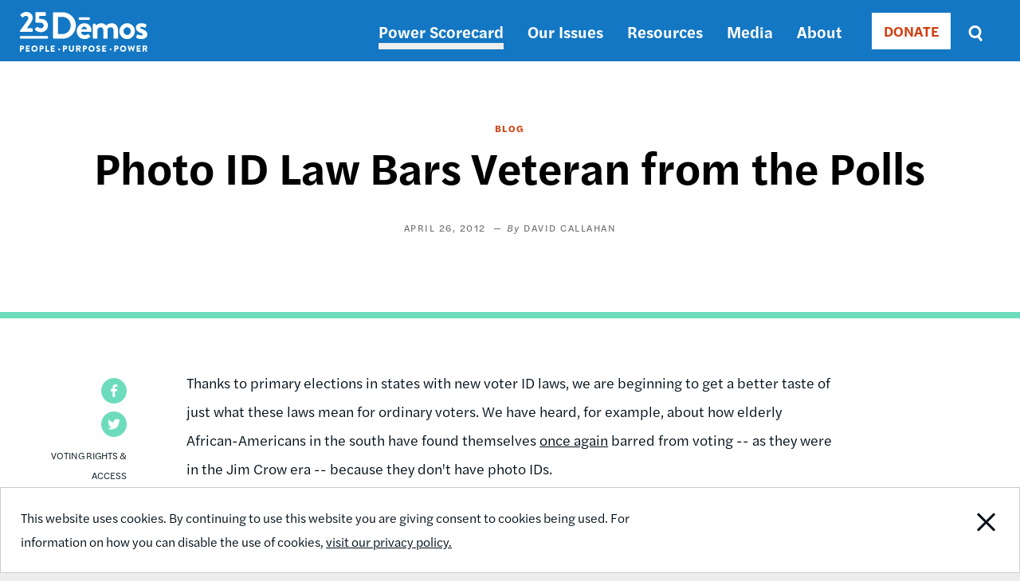

--- FILE ---
content_type: text/html; charset=UTF-8
request_url: https://www.demos.org/blog/photo-id-law-bars-veteran-polls
body_size: 7997
content:
<!DOCTYPE html>
<html lang="en" dir="ltr" prefix="content: http://purl.org/rss/1.0/modules/content/  dc: http://purl.org/dc/terms/  foaf: http://xmlns.com/foaf/0.1/  og: http://ogp.me/ns#  rdfs: http://www.w3.org/2000/01/rdf-schema#  schema: http://schema.org/  sioc: http://rdfs.org/sioc/ns#  sioct: http://rdfs.org/sioc/types#  skos: http://www.w3.org/2004/02/skos/core#  xsd: http://www.w3.org/2001/XMLSchema# ">
  <head>
    <meta charset="utf-8" />
<meta name="description" content="The firsthand account of a veteran who was turned away from the polls in Pennsylvania because of a photo ID law." />
<link rel="canonical" href="https://www.demos.org/blog/photo-id-law-bars-veteran-polls" />
<link rel="image_src" href="https://www.demos.org/sites/default/files/styles/social_card/public/53455219-97929600-39de-11e9-8972-5ec1fa56f073.jpeg?itok=v55XF2ym" />
<meta property="og:site_name" content="Demos" />
<meta property="og:type" content="article" />
<meta property="og:url" content="https://www.demos.org/blog/photo-id-law-bars-veteran-polls" />
<meta property="og:title" content="Photo ID Law Bars Veteran from the Polls | Demos" />
<meta property="og:description" content="The firsthand account of a veteran who was turned away from the polls in Pennsylvania because of a photo ID law." />
<meta property="og:image" content="https://www.demos.org/sites/default/files/styles/social_card/public/53455219-97929600-39de-11e9-8972-5ec1fa56f073.jpeg?itok=v55XF2ym" />
<meta property="og:image:width" content="775" />
<meta property="og:image:height" content="398" />
<meta property="article:publisher" content="https://www.facebook.com/DemosIdeasAction" />
<meta name="twitter:card" content="summary_large_image" />
<meta name="twitter:site" content="@Demos_Org" />
<meta name="twitter:description" content="The firsthand account of a veteran who was turned away from the polls in Pennsylvania because of a photo ID law." />
<meta name="twitter:title" content="Photo ID Law Bars Veteran from the Polls | Demos" />
<meta name="twitter:image" content="https://www.demos.org/sites/default/files/styles/social_card/public/53455219-97929600-39de-11e9-8972-5ec1fa56f073.jpeg?itok=v55XF2ym" />
<meta name="Generator" content="Drupal 10 (https://www.drupal.org)" />
<meta name="MobileOptimized" content="width" />
<meta name="HandheldFriendly" content="true" />
<meta name="viewport" content="width=device-width, initial-scale=1.0" />
<link rel="icon" href="/themes/custom/ts_demos/favicon.ico" type="image/vnd.microsoft.icon" />
<script src="/sites/default/files/google_tag/primary/google_tag.script.js?t8jy2v" defer></script>

    <title>Photo ID Law Bars Veteran from the Polls | Demos</title>
    <link rel="stylesheet" media="all" href="/sites/default/files/css/css_nqrkGV3lDcbdN_gg6sSzSikcTxTaZv6xBqiyyIBIzsw.css?delta=0&amp;language=en&amp;theme=ts_demos&amp;include=eJw1jEEOAiEQBD-E4UlkgBaJA7OhRyO-3k3M3qpT6cpwx0r4HEbUdO96TsaGiSUaigq5Yxbi4gFSGhiK2bOj2CSmR-3t4bds7jZOtRCnrSHavwgq216eamexN9aONs-fBm46xr_uTBXDGC_4AXm-POo" />
<link rel="stylesheet" media="all" href="/sites/default/files/css/css_7NwLu_U3dlbYh7FabaoQABZlyZncl5d5rk5rK3lt178.css?delta=1&amp;language=en&amp;theme=ts_demos&amp;include=eJw1jEEOAiEQBD-E4UlkgBaJA7OhRyO-3k3M3qpT6cpwx0r4HEbUdO96TsaGiSUaigq5Yxbi4gFSGhiK2bOj2CSmR-3t4bds7jZOtRCnrSHavwgq216eamexN9aONs-fBm46xr_uTBXDGC_4AXm-POo" />
<link rel="stylesheet" media="all" href="https://use.typekit.net/lua8opj.css" />
<link rel="stylesheet" media="all" href="/sites/default/files/css/css_IlsZW-zprIUPEF2O66jqp4EVdSMAj0oLHHUxWlH-2uo.css?delta=3&amp;language=en&amp;theme=ts_demos&amp;include=eJw1jEEOAiEQBD-E4UlkgBaJA7OhRyO-3k3M3qpT6cpwx0r4HEbUdO96TsaGiSUaigq5Yxbi4gFSGhiK2bOj2CSmR-3t4bds7jZOtRCnrSHavwgq216eamexN9aONs-fBm46xr_uTBXDGC_4AXm-POo" />

    
    <!-- Facebook Pixel Code -->
    <script>
      !function(f,b,e,v,n,t,s)
      {if(f.fbq)return;n=f.fbq=function(){n.callMethod?
          n.callMethod.apply(n,arguments):n.queue.push(arguments)};
        if(!f._fbq)f._fbq=n;n.push=n;n.loaded=!0;n.version='2.0';
        n.queue=[];t=b.createElement(e);t.async=!0;
        t.src=v;s=b.getElementsByTagName(e)[0];
        s.parentNode.insertBefore(t,s)}(window, document,'script',
          'https://connect.facebook.net/en_US/fbevents.js');
      fbq('init', '671550259598835');
      fbq('track', 'PageView');
    </script>
    <noscript><img height="1" width="1" style="display:none"
                   src="https://www.facebook.com/tr?id=671550259598835&ev=PageView&noscript=1"
      /></noscript>
      <meta name="google-site-verification" content="k-_OShxnqAdLfQ1gP15Bf8D0Bkwfx-mgzqN7k2P-Kos" />
      <!-- End Facebook Pixel Code -->

      <!-- ActBlue Script -->
      <script>function abConfigure(c) {window.actblueConfig = c}</script>
      <script src="https://secure.actblue.com/cf/assets/actblue.js" async data-ab-source="snippet-20250210"></script>
  </head>
  <body class="path-node page-node-type-article" id="main-content">

    <!-- 12-Grid Layout Checker -->
        <!-- END 12-Grid Layout Checker -->

    <a href="#main-content" class="visually-hidden focusable skip-link">
      Skip to main content
    </a>
    <div id="accessibility-url">
      <a href="/accessibility" aria-label="Report accessibility issues" class="visually-hidden focusable skip-link">
          Accessibility
      </a>
    </div>
    <noscript><iframe src="https://www.googletagmanager.com/ns.html?id=GTM-5Q5WJST" height="0" width="0" style="display:none;visibility:hidden"></iframe></noscript>
      <div class="dialog-off-canvas-main-canvas" data-off-canvas-main-canvas>
    <header>
          <div class="region region-header">
    <div class="header-wrapper">
      <div class="container">
        <div class="content-side-padding header-sub-wrapper">
          <div class="header-left">
            <div id="site-logo-header">
              <a href="/" title="Home" rel="home">
                <img width="160px" height="58px" src="/themes/custom/ts_demos/images/svgs/demos_logo_25_anniversary_white.svg" alt="Demos Home" />
              </a>
            </div>
          </div>
          <a id="mobile-menu-toggle" class="menu-toggle" aria-label="toggle the mobile menu" role="navigation" tabindex="0">
            <div class="menu-toggle-wrapper">
              <span aria-hidden="false">Menu</span>
            </div>
          </a>
          <div class="header-right">
            <nav role="navigation" aria-labelledby="block-ts-demos-main-menu-menu" id="block-ts-demos-main-menu" class="block block-menu navigation menu--main">
            
  <h2 class="visually-hidden" id="block-ts-demos-main-menu-menu">Main navigation</h2>
  

        
              <ul class="menu mobile-menu-target">
                    <li class="menu-item">
        <a href="https://power.demos.org/" class="light-grey">Power Scorecard</a>
              </li>
                <li class="menu-item menu-item--expanded">
        <a href="/our-issues" data-drupal-link-system-path="node/26">Our Issues</a>
                                <ul class="menu">
                    <li class="menu-item">
        <a href="/our-issues/democracy" data-drupal-link-system-path="node/43">Democracy</a>
              </li>
                <li class="menu-item">
        <a href="/our-issues/economic-justice" data-drupal-link-system-path="node/11337">Economic Justice</a>
              </li>
        </ul>
  
              </li>
                <li class="menu-item">
        <a href="/resources" data-drupal-link-system-path="node/27">Resources</a>
              </li>
                <li class="menu-item">
        <a href="/media" data-drupal-link-system-path="node/12339">Media</a>
              </li>
                <li class="menu-item">
        <a href="https://www.demos.org/about" title="About Dēmos">About</a>
              </li>
        </ul>
  


  </nav>

            <div class="donate-button"><nav role="navigation" aria-labelledby="block-donate-menu" id="block-donate" class="block block-menu navigation menu--donate">
            
  <h2 class="visually-hidden" id="block-donate-menu">Donate</h2>
  

        
        <ul class="menu">
                  <li class="menu-item">
        <a href="/donate" class="button" data-drupal-link-system-path="node/12502">DONATE</a>
              </li>
      </ul>
    


  </nav>
</div>
            <div class="header-search-block"><div class="views-exposed-form bef-exposed-form block block-views block-views-exposed-filter-blocksearch-results-page" data-drupal-selector="views-exposed-form-search-results-page" id="block-exposedformsearchresults-page-2">
  
    
      <form action="/search" method="get" id="views-exposed-form-search-results-page" accept-charset="UTF-8">
  <div class="form--inline clearfix">
  <div class="js-form-item form-item js-form-type-textfield form-type-textfield js-form-item-keys form-item-keys">
      <label for="edit-keys">Search</label>
        <input placeholder="Enter search terms" data-drupal-selector="edit-keys" type="text" id="edit-keys" name="keys" value="" size="30" maxlength="128" class="form-text" />

        </div>
<fieldset class="visually-hidden fieldgroup form-composite js-form-item form-item js-form-wrapper form-wrapper" data-drupal-selector="edit-sort-bef-combine" id="edit-sort-bef-combine--wrapper">
      <legend>
    <span class="fieldset-legend">Sort by</span>
  </legend>
  <div class="fieldset-wrapper">
                <div id="edit-sort-bef-combine" class="form-radios"><div class="form-radios">
                  <div class="js-form-item form-item js-form-type-radio form-type-radio js-form-item-sort-bef-combine form-item-sort-bef-combine">
        <input class="visually-hidden form-radio" data-drupal-selector="edit-sort-bef-combine-search-api-relevance-desc" type="radio" id="edit-sort-bef-combine-search-api-relevance-desc" name="sort_bef_combine" value="search_api_relevance_DESC" checked="checked" />

        <label for="edit-sort-bef-combine-search-api-relevance-desc" class="option">Relevance</label>
      </div>

                    <div class="js-form-item form-item js-form-type-radio form-type-radio js-form-item-sort-bef-combine form-item-sort-bef-combine">
        <input class="visually-hidden form-radio" data-drupal-selector="edit-sort-bef-combine-search-api-relevance-asc" type="radio" id="edit-sort-bef-combine-search-api-relevance-asc" name="sort_bef_combine" value="search_api_relevance_ASC" />

        <label for="edit-sort-bef-combine-search-api-relevance-asc" class="option">Relevance Asc</label>
      </div>

                    <div class="js-form-item form-item js-form-type-radio form-type-radio js-form-item-sort-bef-combine form-item-sort-bef-combine">
        <input class="visually-hidden form-radio" data-drupal-selector="edit-sort-bef-combine-sort-date-asc" type="radio" id="edit-sort-bef-combine-sort-date-asc" name="sort_bef_combine" value="sort_date_ASC" />

        <label for="edit-sort-bef-combine-sort-date-asc" class="option">Sort Date Asc</label>
      </div>

                    <div class="js-form-item form-item js-form-type-radio form-type-radio js-form-item-sort-bef-combine form-item-sort-bef-combine">
        <input class="visually-hidden form-radio" data-drupal-selector="edit-sort-bef-combine-sort-date-desc" type="radio" id="edit-sort-bef-combine-sort-date-desc" name="sort_bef_combine" value="sort_date_DESC" />

        <label for="edit-sort-bef-combine-sort-date-desc" class="option">Sort Date Desc</label>
      </div>

      </div>
</div>

          </div>
</fieldset>
<div data-drupal-selector="edit-actions" class="form-actions js-form-wrapper form-wrapper" id="edit-actions"><input data-drupal-selector="edit-submit-search" type="submit" id="edit-submit-search" value="Search" class="button js-form-submit form-submit" />
</div>

</div>

</form>

  </div>
</div>
          </div>
        </div>
      </div>
    </div>
  </div>

  </header>

  <div class="region region-content">
  <div data-drupal-messages-fallback class="hidden"></div><div id="block-ts-demos-content" class="block block-system block-system-main-block">
  
    
        <div class="layout layout--onecol">
    <div  class="layout__region layout__region--content">
      
<div  class="header friendly-block">
    
<div  class="grid">
    
            <div class="field field--name-field-article-type field--type-list-string field--label-hidden field__item">Blog</div>
      
            <div class="field field--name-node-title field--type-ds field--label-hidden field__item"><h1>
  Photo ID Law Bars Veteran from the Polls
</h1>
</div>
      <div  class="article-detail-publication">
    
  		
            <div class="field field--name-field-publication-date field--type-datetime field--label-hidden field__item"><time datetime="2012-04-26T12:00:00Z" class="datetime">April 26, 2012</time>
</div>
      
	
			
      <div class="field field--name-field-author field--type-entity-reference field--label-hidden field__items">
              <div class="field__item">David Callahan</div>
          </div>
  
	
			
	
	</div>

  </div>
  </div>
<div  class="grid article-detail-middle friendly-block">
    

<div  class="article-detail-sidebar">
	
			<div id="non-toc">
				
            <div class="field field--name-share-buttons field--type-ds field--label-hidden field__item"><!-- Go to https://www.addtoany.com/buttons/for/website to customize your tools -->
<div class="a2a_kit a2a_kit_size_32 share-buttons">
<a class="a2a_button_facebook" href="#" role="button" aria-label="Share this page on Facebook"></a>
<a class="a2a_button_twitter" href="#" role="button" aria-label="Share this page on Twitter"></a>
</div>
</div>
      
      <div class="field field--name-field-related-issues field--type-entity-reference field--label-hidden field__items">
              <div class="field__item"><a href="/search?keys=&amp;f%5B0%5D=search_issue%3AVoting%20Rights%20%26%20Access">Voting Rights &amp; Access</a></div>
          </div>
  

			</div> 
</div>

<div  class="article-detail-content">
    
            <div property="schema:text" class="clearfix text-formatted field field--name-body field--type-text-with-summary field--label-hidden field__item"><p>Thanks to primary elections in states with new voter ID laws, we are beginning to get a better taste of just what these laws mean for ordinary voters. We have heard, for example, about how elderly African-Americans in the south have found themselves <a href="http://thinkprogress.org/justice/2011/10/07/338974/voter-id-worse-than-jim-crow/">once again</a> barred from voting -- as they were in the Jim Crow era -- because they don't have photo IDs.</p>

<p>Well here's another <a href="http://thetimes-tribune.com/news/voter-id-rule-irks-veteran-1.1305241#axzz1t9q9CQsP">disturbing story</a> to add to the list: a veteran who was&nbsp;turned away from the polls in Pennsylvania:</p>

<p><em>Phyllis Reinhardt spent two years in the Air Force in the 1950s and 23 years in the Army Reserve, retiring in 1995, earning herself a veteran's administration identification card.</em></p>

<p><em>But on Tuesday at the voting polls, a poll worker confirmed the Scranton resident's suspicion that, because the card doesn't have an expiration date printed on it, the federally issued photo card will not work in November's election.</em></p>

<p><em>Ms. Reinhardt said she finds the exclusion of the military card because of its lack of expiration date unacceptable, especially for veterans who might not have another form of photo identification.</em></p>

<p><em>"This is a card today, not only have you raised your hand to defend this country with your life if necessary, if you carry this card you have been injured. And you, the state Pennsylvania, won't accept it? I find that extremely offensive," Ms. Reinhardt, 72, said.</em></p>

<p>We are with you, Ms. Reinhardt. That <em>is</em> offensive.</p></div>
      
  </div>
  </div>
            <div class="field field--name-related-by-terms field--type-ds field--label-hidden field__item"><div class="related-by-terms-container lovey-block"><div class="container"><div class="content-side-padding"><div class="related-by-terms-title">Related</div></div></div><div class="grid related-by-terms-grid">  <div class="featured layout layout--onecol">
    <div  class="layout__region layout__region--content">
      
<div  data-href-target=".field--name-node-title a" data-href-trigger=".field--name-field-image" class="featured-container">
    
            <div property="schema:image" resource="/media/2491" class="field field--name-field-image field--type-entity-reference field--label-hidden field__item"><article class="media media--type-image media--view-mode-featured">
  
      
  <div class="field field--name-field-media-image field--type-image field--label-visually_hidden">
    <div class="field__label visually-hidden">Image</div>
              <div class="field__item">    <picture>
                  <source srcset="/sites/default/files/styles/508x273/public/2019-02/iStock-505873129.jpg?h=26372bef&amp;itok=HnfZWm6Q 1x" media="(min-width: 2000px)" type="image/jpeg" width="508" height="273"/>
              <source srcset="/sites/default/files/styles/508x273/public/2019-02/iStock-505873129.jpg?h=26372bef&amp;itok=HnfZWm6Q 1x" media="(min-width: 1442px) and (max-width: 1999px)" type="image/jpeg" width="508" height="273"/>
              <source srcset="/sites/default/files/styles/379x204/public/2019-02/iStock-505873129.jpg?h=26372bef&amp;itok=JPnXgoCi 1x" media="(min-width: 1025px) and (max-width: 1441px)" type="image/jpeg" width="379" height="204"/>
              <source srcset="/sites/default/files/styles/849x280/public/2019-02/iStock-505873129.jpg?h=26372bef&amp;itok=2lhrVurh 1x" media="(min-width: 769px) and (max-width: 1024px)" type="image/jpeg" width="849" height="280"/>
              <source srcset="/sites/default/files/styles/357x215/public/2019-02/iStock-505873129.jpg?h=26372bef&amp;itok=0_nd0B61 1x" media="(min-width: 0px) and (max-width: 500px)" type="image/jpeg" width="357" height="215"/>
                  <img loading="eager" width="357" height="215" src="/sites/default/files/styles/357x215/public/2019-02/iStock-505873129.jpg?h=26372bef&amp;itok=0_nd0B61" alt="Microphones and recording devices gathered around a person" typeof="foaf:Image" />

  </picture>

</div>
          </div>

  </article>
</div>
      
<div  class="bottom-container">
    
            <div class="field field--name-node-title field--type-ds field--label-hidden field__item"><h2>
  <a href="/press-releasestatement/report-proof-citizenship-voting-requirements-are-much-costlier-expected" hreflang="en">Report: Proof-of-Citizenship Voting Requirements Are Much Costlier than Expected</a>
</h2>
</div>
      
            <div class="clearfix text-formatted field field--name-field-teaser field--type-text-long field--label-hidden field__item"><div><p>As states across the country consider Documentary Proof of Citizenship (DPOC) requirements in the wake of the federal SAVE Act’s reintroduction, one fundamental issue has gone largely overlooked: What do these laws actually cost states?</p><div>&nbsp;</div></div></div>
      <div  class="featured-publication">
        
            <div class="field field--name-field-article-type field--type-list-string field--label-hidden field__item">Press release/statement</div>
      
  
  		
            <div class="field field--name-field-publication-date field--type-datetime field--label-hidden field__item"><time datetime="2025-12-11T12:00:00Z" class="datetime">December 11, 2025</time>
</div>
      
	
			
      <div class="field field--name-field-author field--type-entity-reference field--label-hidden field__items">
              <div class="field__item">Demos</div>
          </div>
  
	
	
	</div>

<div  class="hidden">
    
            <div class="field field--name-field-feature-level field--type-list-string field--label-hidden field__item">Featured</div>
      
  </div>
  </div>
  </div>
    </div>
  </div>

  <div class="layout layout--onecol">
    <div  class="layout__region layout__region--content">
      
<div  data-href-target=".field--name-node-title a" data-href-trigger=".field--name-field-image img" class="featured-container">
    
            <div class="field field--name-field-image field--type-entity-reference field--label-hidden field__item"><article class="media media--type-image media--view-mode-featured">
  
      
  <div class="field field--name-field-media-image field--type-image field--label-visually_hidden">
    <div class="field__label visually-hidden">Image</div>
              <div class="field__item">    <picture>
                  <source srcset="/sites/default/files/styles/508x273/public/2025-12/DPOC-Report-Social-Card.png?h=bde28bee&amp;itok=sQrapHFI 1x" media="(min-width: 2000px)" type="image/png" width="508" height="273"/>
              <source srcset="/sites/default/files/styles/508x273/public/2025-12/DPOC-Report-Social-Card.png?h=bde28bee&amp;itok=sQrapHFI 1x" media="(min-width: 1442px) and (max-width: 1999px)" type="image/png" width="508" height="273"/>
              <source srcset="/sites/default/files/styles/379x204/public/2025-12/DPOC-Report-Social-Card.png?h=bde28bee&amp;itok=8nfFFLS6 1x" media="(min-width: 1025px) and (max-width: 1441px)" type="image/png" width="379" height="204"/>
              <source srcset="/sites/default/files/styles/849x280/public/2025-12/DPOC-Report-Social-Card.png?h=bde28bee&amp;itok=dnDk4uoV 1x" media="(min-width: 769px) and (max-width: 1024px)" type="image/png" width="849" height="280"/>
              <source srcset="/sites/default/files/styles/357x215/public/2025-12/DPOC-Report-Social-Card.png?h=bde28bee&amp;itok=DksXL-Jb 1x" media="(min-width: 0px) and (max-width: 500px)" type="image/png" width="357" height="215"/>
                  <img loading="eager" width="357" height="215" src="/sites/default/files/styles/357x215/public/2025-12/DPOC-Report-Social-Card.png?h=bde28bee&amp;itok=DksXL-Jb" alt="Woman voting at voting booth " typeof="foaf:Image" />

  </picture>

</div>
          </div>

  </article>
</div>
      
<div  class="bottom-container">
    
            <div class="field field--name-node-title field--type-ds field--label-hidden field__item"><h2>
  <a href="/research/costs-implementing-documentary-proof-citizenship-bills" hreflang="en">The Costs of Implementing Documentary Proof of Citizenship Bills</a>
</h2>
</div>
      
            <div class="clearfix text-formatted field field--name-field-teaser field--type-text-long field--label-hidden field__item"><p>As states across the country consider Documentary Proof of Citizenship (DPOC) requirements in the wake of the federal SAVE Act’s reintroduction, one fundamental issue has gone largely overlooked: What do these laws actually cost states?</p></div>
      
<div  class="featured-publication">
    
            <div class="field field--name-field-publication-type field--type-list-string field--label-hidden field__item">Research</div>
      
            <div class="field field--name-field-publication-date field--type-datetime field--label-hidden field__item"><time datetime="2025-12-11T12:00:00Z" class="datetime">December 11, 2025</time>
</div>
      
      <div class="field field--name-field-author field--type-entity-reference field--label-hidden field__items">
              <div class="field__item">Lata Nott</div>
              <div class="field__item">Victoria Hammitt</div>
              <div class="field__item">Neda Khoshkhoo</div>
              <div class="field__item">Nick Harper</div>
              <div class="field__item">Joshua Harmon</div>
              <div class="field__item">Lucas Della Ventura</div>
              <div class="field__item">Demos</div>
              <div class="field__item">The Campaign Legal Center</div>
              <div class="field__item">State Voices </div>
          </div>
  
  </div>
  </div>
  </div>
    </div>
  </div>

  <div class="layout layout--onecol">
    <div  class="layout__region layout__region--content">
      
<div  data-href-target=".field--name-node-title a" data-href-trigger=".field--name-field-image img" class="featured-container">
    
            <div class="field field--name-field-image field--type-entity-reference field--label-hidden field__item"><article class="media media--type-image media--view-mode-featured">
  
      
  <div class="field field--name-field-media-image field--type-image field--label-visually_hidden">
    <div class="field__label visually-hidden">Image</div>
              <div class="field__item">    <picture>
                  <source srcset="/sites/default/files/styles/508x273/public/2021-09/iStock-1203196311.jpg?h=62bc044e&amp;itok=tWsD3MoK 1x" media="(min-width: 2000px)" type="image/jpeg" width="508" height="273"/>
              <source srcset="/sites/default/files/styles/508x273/public/2021-09/iStock-1203196311.jpg?h=62bc044e&amp;itok=tWsD3MoK 1x" media="(min-width: 1442px) and (max-width: 1999px)" type="image/jpeg" width="508" height="273"/>
              <source srcset="/sites/default/files/styles/379x204/public/2021-09/iStock-1203196311.jpg?h=62bc044e&amp;itok=0xjinhpq 1x" media="(min-width: 1025px) and (max-width: 1441px)" type="image/jpeg" width="379" height="204"/>
              <source srcset="/sites/default/files/styles/849x280/public/2021-09/iStock-1203196311.jpg?h=62bc044e&amp;itok=MiLU3h1p 1x" media="(min-width: 769px) and (max-width: 1024px)" type="image/jpeg" width="849" height="280"/>
              <source srcset="/sites/default/files/styles/357x215/public/2021-09/iStock-1203196311.jpg?h=62bc044e&amp;itok=bNEVm4-O 1x" media="(min-width: 0px) and (max-width: 500px)" type="image/jpeg" width="357" height="215"/>
                  <img loading="eager" width="357" height="215" src="/sites/default/files/styles/357x215/public/2021-09/iStock-1203196311.jpg?h=62bc044e&amp;itok=bNEVm4-O" alt="Line of people waiting to vote" typeof="foaf:Image" />

  </picture>

</div>
          </div>

  </article>
</div>
      
<div  class="bottom-container">
    
            <div class="field field--name-node-title field--type-ds field--label-hidden field__item"><h2>
  <a href="/policy-briefs/impact-proposed-proof-us-citizenship-and-voter-id-requirements-michigan-voters" hreflang="en">Impact Of Proposed Proof of U.S. Citizenship and Voter ID Requirements on Michigan Voters </a>
</h2>
</div>
      
            <div class="clearfix text-formatted field field--name-field-teaser field--type-text-long field--label-hidden field__item"><p>How one ballot initiative could make it harder for eligible Michigan voters to participate in our democracy.</p></div>
      
<div  class="featured-publication">
    
            <div class="field field--name-field-publication-type field--type-list-string field--label-hidden field__item">Policy Briefs</div>
      
            <div class="field field--name-field-publication-date field--type-datetime field--label-hidden field__item"><time datetime="2025-10-16T12:00:00Z" class="datetime">October 16, 2025</time>
</div>
      
  </div>
  </div>
  </div>
    </div>
  </div>

</div>
</div>
</div>
      
    </div>
  </div>


  </div>

</div>


  	<div class="region region-footer">
    		<div class="footer-bottom-wrapper padding-vertical">
			<div class="container">
				<div class="content-side-padding">
					<div class="footer-left">
						<div id="site-logo-footer">
							<a href="/" title="Home" rel="home">
								<img src="/themes/custom/ts_demos/images/svgs/demos_logo_25_anniversary_black.svg" alt="Home page" />
							</a>
						</div>
						<nav role="navigation" aria-labelledby="block-footernav-menu" id="block-footernav" class="block block-menu navigation menu--footer-nav">
            
  <h2 class="visually-hidden" id="block-footernav-menu">Footer nav</h2>
  

        
              <ul class="menu">
                    <li class="menu-item menu-item--expanded">
        <a href="/about" title="About Demos" data-drupal-link-system-path="node/119">About</a>
                                <ul class="menu">
                    <li class="menu-item">
        <a href="/about/board-trustees" data-drupal-link-system-path="node/120">Board of Trustees</a>
              </li>
                <li class="menu-item">
        <a href="/about/staff" data-drupal-link-system-path="node/34">Staff</a>
              </li>
                <li class="menu-item">
        <a href="/about/careers" data-drupal-link-system-path="node/36">Careers</a>
              </li>
                <li class="menu-item">
        <a href="/privacy-policy" data-drupal-link-system-path="node/37">Privacy Policy</a>
              </li>
                <li class="menu-item">
        <a href="/reprint-permissions" data-drupal-link-system-path="node/11450">Reprint Permissions</a>
              </li>
        </ul>
  
              </li>
                <li class="menu-item menu-item--expanded">
        <a href="/ways-support-demos" data-drupal-link-system-path="node/11346">Support Us</a>
                                <ul class="menu">
                    <li class="menu-item">
        <a href="/financial-information" data-drupal-link-system-path="node/40">Financial Information</a>
              </li>
                <li class="menu-item">
        <a href="/join-our-email-list" data-drupal-link-system-path="node/11481">Join Our Email List</a>
              </li>
        </ul>
  
              </li>
                <li class="menu-item menu-item--expanded">
        <a href="/contact" data-drupal-link-system-path="node/32">Contact Us</a>
                                <ul class="menu">
                    <li class="menu-item">
        <a href="/cdn-cgi/l/email-protection#9af3f4fcf5dafefff7f5e9b4f5e8fd">General Inquiries</a>
              </li>
                <li class="menu-item">
        <a href="/cdn-cgi/l/email-protection#94f9f1f0fdf5d4f0f1f9fbe7bafbe6f3">Media Inquiries</a>
              </li>
                <li class="menu-item">
        <a href="https://forms.office.com/r/cy45H8i7JU" title="Complete a Demos speaker request">Request a Dēmos Speaker</a>
              </li>
        </ul>
  
              </li>
        </ul>
  


  </nav>

					</div>

					<div class="footer-right">
						<nav role="navigation" aria-labelledby="block-footersociallinks-menu" id="block-footersociallinks" class="block block-menu navigation menu--footer-social-links">
            
  <h2 class="visually-hidden" id="block-footersociallinks-menu">Footer social links</h2>
  

        
              <ul class="menu">
                    <li class="menu-item">
        <a href="https://www.facebook.com/DemosIdeasAction" class="Facebook">Facebook</a>
              </li>
                <li class="menu-item">
        <a href="https://twitter.com/Demos_Org" class="Twitter">Twitter</a>
              </li>
                <li class="menu-item">
        <a href="https://www.instagram.com/demos_org/" class="Instagram">Instagram</a>
              </li>
        </ul>
  


  </nav>

						<div id="copyright-footer">© 2026 Demos</div>
					</div>
				</div>
			</div>
		</div>
	</div>



  </div>

    
    <script data-cfasync="false" src="/cdn-cgi/scripts/5c5dd728/cloudflare-static/email-decode.min.js"></script><script type="application/json" data-drupal-selector="drupal-settings-json">{"path":{"baseUrl":"\/","pathPrefix":"","currentPath":"node\/4149","currentPathIsAdmin":false,"isFront":false,"currentLanguage":"en"},"pluralDelimiter":"\u0003","suppressDeprecationErrors":true,"ajaxPageState":{"libraries":"eJxdjlEOwjAMQy_UqUeqstaUiiZBTUCU0zOY9sH-bD35ySvcMRJedzWUdGl9qxYrBIN6yJ3MZlzJcGSGGVVYyKq3hqxiEI9_beEmJ95bvfqyqrvyCdn2oUn9Ggei6GDq7Y1QwGopK7NKpFJcSWboNPXhqTTL-sSYUWUz9WDTHLxfdUu_cTzCB4OdW40","theme":"ts_demos","theme_token":null},"ajaxTrustedUrl":{"\/search":true},"cookieconsent":{"message":"This website uses cookies. By continuing to use this website you are giving consent to cookies being used. For information on how you can disable the use of cookies,","dismiss":"Close Notification","learnMore":"visit our privacy policy.","link":"\/privacy-policy","path":"\/","expiry":365,"target":"_self","domain":".www.demos.org","markup":"\u003Cdiv class=\u0022cc_banner cc_container cc_container--open\u0022\u003E\n  \u003Cdiv class=\u0022grid\u0022\u003E\n    \u003Cp class=\u0022cc_message\u0022\u003E\u003Cspan\u003EThis website uses cookies. By continuing to use this website you are giving consent to cookies being used. For information on how you can disable the use of cookies, \u003Ca data-cc-if=\u0022options.link\u0022 target=\u0022_self\u0022 class=\u0022cc_more_info\u0022 href=\u0022\/privacy-policy\u0022\u003Evisit our privacy policy.\u003C\/a\u003E\u003C\/span\u003E\u003C\/p\u003E\n    \u003Ca href=\u0022\u0022 data-cc-event=\u0022click:dismiss\u0022 target=\u0022_blank\u0022 class=\u0022gdpr_btn cc_btn_accept_all\u0022\u003EClose Notification\u003C\/a\u003E\n  \u003C\/div\u003E\n\u003C\/div\u003E\n","container":null,"theme":false},"field_group":{"html_element":{"mode":"default","context":"view","settings":{"label":"Featured container","classes":"article-detail-publication","id":"","element":"div","show_label":false,"label_element":"h3","attributes":"","effect":"none","speed":"fast","show_empty_fields":false,"label_element_classes":""}}},"user":{"uid":0,"permissionsHash":"46198ed7b71956e4b51e7ea997acc4bdbee82f96a7abe96a08f4f6d9b6c0c05b"}}</script>
<script src="/sites/default/files/js/js_EPQjRZEfUx-HkctPKVxF9_EwHEmlE7KT_4JuiU9mN8E.js?scope=footer&amp;delta=0&amp;language=en&amp;theme=ts_demos&amp;include=eJxdjEEKgDAMBD9UyZNKbdcSbBNpctDfWwQPepthYFa4Y0SchxpK3LhNNaoQjNRCVt0ZWcUgTh9bOsuv25yxVAsFXS1m7V2FUimuSa7gFp9AL9xaQTH9"></script>
<script src="//static.addtoany.com/menu/page.js"></script>
<script src="/sites/default/files/js/js_fb31MhetvlCzqw5k9Fvjy5iIN1-rKJz72zp5bXw6ikY.js?scope=footer&amp;delta=2&amp;language=en&amp;theme=ts_demos&amp;include=eJxdjEEKgDAMBD9UyZNKbdcSbBNpctDfWwQPepthYFa4Y0SchxpK3LhNNaoQjNRCVt0ZWcUgTh9bOsuv25yxVAsFXS1m7V2FUimuSa7gFp9AL9xaQTH9"></script>

      </body>
</html>
